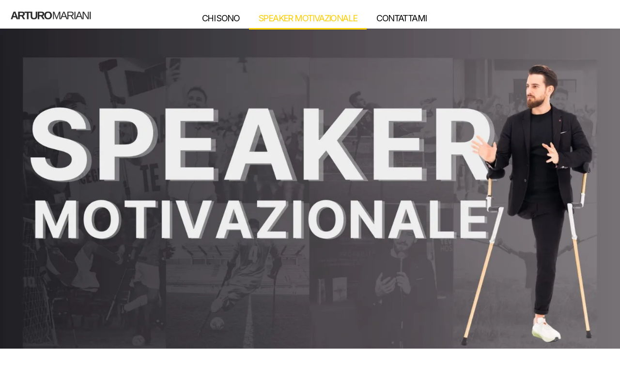

--- FILE ---
content_type: text/css; charset=utf-8
request_url: https://arturomariani.it/wp-content/uploads/elementor/css/post-2213.css?ver=1751372741
body_size: 1882
content:
.elementor-2213 .elementor-element.elementor-element-606fbbb > .elementor-background-overlay{background-color:#FFFFFF;opacity:1;transition:background 0.3s, border-radius 0.3s, opacity 0.3s;}.elementor-2213 .elementor-element.elementor-element-606fbbb{transition:background 0.3s, border 0.3s, border-radius 0.3s, box-shadow 0.3s;padding:0px 0px 0px 0px;}.elementor-2213 .elementor-element.elementor-element-8b50908 img{width:100%;max-width:100%;}.elementor-2213 .elementor-element.elementor-element-8b50908 > .elementor-widget-container{margin:-10px 0px 0px 0px;}.elementor-2213 .elementor-element.elementor-element-d6406f0 > .elementor-container{max-width:1400px;}.elementor-2213 .elementor-element.elementor-element-d6406f0{border-style:solid;border-width:0px 0px 1px 0px;border-color:#E1E1E1;transition:background 0.3s, border 0.3s, border-radius 0.3s, box-shadow 0.3s;margin-top:0px;margin-bottom:0px;padding:100px 0px 100px 0px;}.elementor-2213 .elementor-element.elementor-element-d6406f0 > .elementor-background-overlay{transition:background 0.3s, border-radius 0.3s, opacity 0.3s;}.elementor-2213 .elementor-element.elementor-element-13b9762 > .elementor-element-populated{margin:40px 50px 50px 50px;--e-column-margin-right:50px;--e-column-margin-left:50px;}.elementor-2213 .elementor-element.elementor-element-2a52c0c{text-align:left;}.elementor-2213 .elementor-element.elementor-element-2a52c0c .elementor-heading-title{color:#272727;font-family:"Inter", Sans-serif;font-size:30px;font-weight:600;line-height:35px;letter-spacing:-2.4px;}.elementor-2213 .elementor-element.elementor-element-2a52c0c > .elementor-widget-container{margin:0px 0px 0px 0px;padding:0px 0px 0px 0px;}.elementor-2213 .elementor-element.elementor-element-6f977b4{text-align:left;}.elementor-2213 .elementor-element.elementor-element-6f977b4 .elementor-heading-title{color:#272727;font-family:"Inter", Sans-serif;font-size:30px;font-weight:600;line-height:35px;letter-spacing:-2.4px;}.elementor-2213 .elementor-element.elementor-element-6f977b4 > .elementor-widget-container{margin:0px 0px 10px 0px;padding:0px 0px 0px 0px;}.elementor-2213 .elementor-element.elementor-element-a251e2f{font-family:"Inter", Sans-serif;font-weight:500;line-height:23px;letter-spacing:-0.9px;}.elementor-2213 .elementor-element.elementor-element-0051142 > .elementor-container{max-width:1400px;}.elementor-2213 .elementor-element.elementor-element-0051142{border-style:solid;border-width:0px 0px 1px 0px;border-color:#E1E1E1;transition:background 0.3s, border 0.3s, border-radius 0.3s, box-shadow 0.3s;margin-top:00px;margin-bottom:00px;padding:100px 0px 100px 0px;}.elementor-2213 .elementor-element.elementor-element-0051142 > .elementor-background-overlay{transition:background 0.3s, border-radius 0.3s, opacity 0.3s;}.elementor-2213 .elementor-element.elementor-element-fdd9d3d > .elementor-element-populated{margin:40px 50px 50px 50px;--e-column-margin-right:50px;--e-column-margin-left:50px;}.elementor-2213 .elementor-element.elementor-element-48c4636{text-align:left;}.elementor-2213 .elementor-element.elementor-element-48c4636 .elementor-heading-title{color:#272727;font-family:"Inter", Sans-serif;font-size:30px;font-weight:600;line-height:35px;letter-spacing:-2.4px;}.elementor-2213 .elementor-element.elementor-element-48c4636 > .elementor-widget-container{margin:0px 0px 0px 0px;padding:0px 0px 0px 0px;}.elementor-2213 .elementor-element.elementor-element-16c58d4{font-family:"Inter", Sans-serif;font-weight:500;line-height:23px;letter-spacing:-0.9px;}.elementor-2213 .elementor-element.elementor-element-7f60166 > .elementor-container{max-width:1400px;}.elementor-2213 .elementor-element.elementor-element-7f60166{border-style:solid;border-width:0px 0px 1px 0px;border-color:#E1E1E1;transition:background 0.3s, border 0.3s, border-radius 0.3s, box-shadow 0.3s;margin-top:00px;margin-bottom:00px;padding:100px 0px 100px 0px;}.elementor-2213 .elementor-element.elementor-element-7f60166 > .elementor-background-overlay{transition:background 0.3s, border-radius 0.3s, opacity 0.3s;}.elementor-2213 .elementor-element.elementor-element-e9a2223 > .elementor-element-populated{margin:40px 50px 50px 50px;--e-column-margin-right:50px;--e-column-margin-left:50px;}.elementor-2213 .elementor-element.elementor-element-20cb9b6{text-align:left;}.elementor-2213 .elementor-element.elementor-element-20cb9b6 .elementor-heading-title{color:#272727;font-family:"Inter", Sans-serif;font-size:30px;font-weight:600;line-height:35px;letter-spacing:-2.4px;}.elementor-2213 .elementor-element.elementor-element-20cb9b6 > .elementor-widget-container{margin:0px 0px 0px 0px;padding:0px 0px 0px 0px;}.elementor-2213 .elementor-element.elementor-element-a26deed{font-family:"Inter", Sans-serif;font-weight:500;line-height:23px;letter-spacing:-0.9px;}.elementor-2213 .elementor-element.elementor-element-c54aba4 > .elementor-container{max-width:1400px;}.elementor-2213 .elementor-element.elementor-element-c54aba4{border-style:solid;border-width:0px 0px 1px 0px;border-color:#E1E1E1;transition:background 0.3s, border 0.3s, border-radius 0.3s, box-shadow 0.3s;margin-top:0px;margin-bottom:0px;padding:100px 0px 100px 0px;}.elementor-2213 .elementor-element.elementor-element-c54aba4 > .elementor-background-overlay{transition:background 0.3s, border-radius 0.3s, opacity 0.3s;}.elementor-2213 .elementor-element.elementor-element-013b32c > .elementor-element-populated{margin:40px 50px 50px 50px;--e-column-margin-right:50px;--e-column-margin-left:50px;}.elementor-2213 .elementor-element.elementor-element-7c78f66{text-align:left;}.elementor-2213 .elementor-element.elementor-element-7c78f66 .elementor-heading-title{color:#272727;font-family:"Inter", Sans-serif;font-size:30px;font-weight:600;line-height:35px;letter-spacing:-2.4px;}.elementor-2213 .elementor-element.elementor-element-7c78f66 > .elementor-widget-container{margin:0px 0px 0px 0px;padding:0px 0px 0px 0px;}.elementor-2213 .elementor-element.elementor-element-185952c{font-family:"Inter", Sans-serif;font-weight:500;line-height:23px;letter-spacing:-0.9px;}.elementor-2213 .elementor-element.elementor-element-e8c666d > .elementor-container{max-width:1400px;}.elementor-2213 .elementor-element.elementor-element-e8c666d > .elementor-background-overlay{background-image:url("https://arturomariani.it/wp-content/uploads/2024/04/AUTORE-SPEAKER-MOTIVAZIONALE-ATLETA-PRO-ABILE.png");background-position:center center;background-repeat:no-repeat;background-size:cover;opacity:0.08;transition:background 0.3s, border-radius 0.3s, opacity 0.3s;}.elementor-2213 .elementor-element.elementor-element-e8c666d{border-style:solid;border-width:0px 0px 01px 0px;border-color:#E1E1E1;transition:background 0.3s, border 0.3s, border-radius 0.3s, box-shadow 0.3s;margin-top:0px;margin-bottom:0px;padding:0px 120px 0px 120px;}.elementor-2213 .elementor-element.elementor-element-e8c666d, .elementor-2213 .elementor-element.elementor-element-e8c666d > .elementor-background-overlay{border-radius:0px 0px 0px 0px;}.elementor-2213 .elementor-element.elementor-element-078a0ed > .elementor-widget-container{margin:50px 0px 0px 0px;}.elementor-2213 .elementor-element.elementor-element-17ee915 > .elementor-element-populated{margin:40px 50px 50px 50px;--e-column-margin-right:50px;--e-column-margin-left:50px;}.elementor-2213 .elementor-element.elementor-element-e54930f{text-align:left;}.elementor-2213 .elementor-element.elementor-element-e54930f .elementor-heading-title{color:#272727;font-family:"Inter", Sans-serif;font-size:30px;font-weight:600;line-height:35px;letter-spacing:-2.4px;}.elementor-2213 .elementor-element.elementor-element-e54930f > .elementor-widget-container{margin:0px 0px 0px 0px;padding:0px 0px 0px 0px;}.elementor-2213 .elementor-element.elementor-element-2e9a6bb{font-family:"Inter", Sans-serif;font-weight:500;line-height:29px;letter-spacing:-0.9px;}.elementor-2213 .elementor-element.elementor-element-cd6e03c:not(.elementor-motion-effects-element-type-background), .elementor-2213 .elementor-element.elementor-element-cd6e03c > .elementor-motion-effects-container > .elementor-motion-effects-layer{background-color:#FFE198;}.elementor-2213 .elementor-element.elementor-element-cd6e03c{transition:background 0.3s, border 0.3s, border-radius 0.3s, box-shadow 0.3s;}.elementor-2213 .elementor-element.elementor-element-cd6e03c > .elementor-background-overlay{transition:background 0.3s, border-radius 0.3s, opacity 0.3s;}.elementor-2213 .elementor-element.elementor-element-b88c16c > .elementor-container{max-width:1400px;}.elementor-2213 .elementor-element.elementor-element-b88c16c:not(.elementor-motion-effects-element-type-background), .elementor-2213 .elementor-element.elementor-element-b88c16c > .elementor-motion-effects-container > .elementor-motion-effects-layer{background-color:#FFE198;}.elementor-2213 .elementor-element.elementor-element-b88c16c > .elementor-background-overlay{opacity:0.78;transition:background 0.3s, border-radius 0.3s, opacity 0.3s;}.elementor-2213 .elementor-element.elementor-element-b88c16c{transition:background 0.3s, border 0.3s, border-radius 0.3s, box-shadow 0.3s;padding:90px 0px 100px 0px;}.elementor-2213 .elementor-element.elementor-element-8fba434{text-align:center;}.elementor-2213 .elementor-element.elementor-element-8fba434 .elementor-heading-title{color:#272727;font-family:"Inter", Sans-serif;font-size:30px;font-weight:600;line-height:35px;letter-spacing:-2.4px;}.elementor-2213 .elementor-element.elementor-element-8fba434 > .elementor-widget-container{margin:0px 0px 0px 0px;padding:0px 0px 0px 0px;}.elementor-2213 .elementor-element.elementor-element-9fe0bd0{text-align:center;font-family:"Inter", Sans-serif;font-weight:500;line-height:23px;letter-spacing:-0.9px;}.elementor-2213 .elementor-element.elementor-element-9fe0bd0 > .elementor-widget-container{padding:0px 400px 0px 400px;}.elementor-2213 .elementor-element.elementor-element-87d6531 > .elementor-container{max-width:1400px;}.elementor-2213 .elementor-element.elementor-element-426cc0a .elementor-field-group{padding-right:calc( 10px/2 );padding-left:calc( 10px/2 );margin-bottom:10px;}.elementor-2213 .elementor-element.elementor-element-426cc0a .elementor-form-fields-wrapper{margin-left:calc( -10px/2 );margin-right:calc( -10px/2 );margin-bottom:-10px;}.elementor-2213 .elementor-element.elementor-element-426cc0a .elementor-field-group.recaptcha_v3-bottomleft, .elementor-2213 .elementor-element.elementor-element-426cc0a .elementor-field-group.recaptcha_v3-bottomright{margin-bottom:0;}body.rtl .elementor-2213 .elementor-element.elementor-element-426cc0a .elementor-labels-inline .elementor-field-group > label{padding-left:0px;}body:not(.rtl) .elementor-2213 .elementor-element.elementor-element-426cc0a .elementor-labels-inline .elementor-field-group > label{padding-right:0px;}body .elementor-2213 .elementor-element.elementor-element-426cc0a .elementor-labels-above .elementor-field-group > label{padding-bottom:0px;}.elementor-2213 .elementor-element.elementor-element-426cc0a .elementor-field-group > label{font-family:"Inter", Sans-serif;font-size:18px;}.elementor-2213 .elementor-element.elementor-element-426cc0a .elementor-field-type-html{padding-bottom:0px;}.elementor-2213 .elementor-element.elementor-element-426cc0a .elementor-field-group .elementor-field{color:#272727;}.elementor-2213 .elementor-element.elementor-element-426cc0a .elementor-field-group .elementor-field, .elementor-2213 .elementor-element.elementor-element-426cc0a .elementor-field-subgroup label{font-family:"Inter", Sans-serif;font-size:18px;font-weight:700;}.elementor-2213 .elementor-element.elementor-element-426cc0a .elementor-field-group:not(.elementor-field-type-upload) .elementor-field:not(.elementor-select-wrapper){background-color:#ffffff;}.elementor-2213 .elementor-element.elementor-element-426cc0a .elementor-field-group .elementor-select-wrapper select{background-color:#ffffff;}.elementor-2213 .elementor-element.elementor-element-426cc0a .elementor-button{font-family:"Inter", Sans-serif;font-size:18px;font-weight:900;}.elementor-2213 .elementor-element.elementor-element-426cc0a .e-form__buttons__wrapper__button-next{background-color:#000000;color:#ffffff;}.elementor-2213 .elementor-element.elementor-element-426cc0a .elementor-button[type="submit"]{background-color:#000000;color:#ffffff;}.elementor-2213 .elementor-element.elementor-element-426cc0a .elementor-button[type="submit"] svg *{fill:#ffffff;}.elementor-2213 .elementor-element.elementor-element-426cc0a .e-form__buttons__wrapper__button-previous{color:#ffffff;}.elementor-2213 .elementor-element.elementor-element-426cc0a .e-form__buttons__wrapper__button-next:hover{background-color:#FFE198;color:#000000;}.elementor-2213 .elementor-element.elementor-element-426cc0a .elementor-button[type="submit"]:hover{background-color:#FFE198;color:#000000;}.elementor-2213 .elementor-element.elementor-element-426cc0a .elementor-button[type="submit"]:hover svg *{fill:#000000;}.elementor-2213 .elementor-element.elementor-element-426cc0a .e-form__buttons__wrapper__button-previous:hover{color:#ffffff;}.elementor-2213 .elementor-element.elementor-element-426cc0a{--e-form-steps-indicators-spacing:20px;--e-form-steps-indicator-padding:30px;--e-form-steps-indicator-inactive-secondary-color:#ffffff;--e-form-steps-indicator-active-secondary-color:#ffffff;--e-form-steps-indicator-completed-secondary-color:#ffffff;--e-form-steps-divider-width:1px;--e-form-steps-divider-gap:10px;}.elementor-2213 .elementor-element.elementor-element-426cc0a > .elementor-widget-container{margin:50px 50px 50px 50px;}.elementor-2213 .elementor-element.elementor-element-c471e14 > .elementor-element-populated{padding:50px 50px 50px 50px;}.elementor-2213 .elementor-element.elementor-element-adbbb67{text-align:left;}.elementor-2213 .elementor-element.elementor-element-adbbb67 .elementor-heading-title{color:#272727;font-family:"Inter", Sans-serif;font-size:30px;font-weight:600;line-height:35px;letter-spacing:-2.4px;}.elementor-2213 .elementor-element.elementor-element-adbbb67 > .elementor-widget-container{margin:0px 0px 0px 0px;padding:0px 0px 0px 0px;}.elementor-2213 .elementor-element.elementor-element-8cf32de .elementor-button .elementor-align-icon-right{margin-left:16px;}.elementor-2213 .elementor-element.elementor-element-8cf32de .elementor-button .elementor-align-icon-left{margin-right:16px;}.elementor-2213 .elementor-element.elementor-element-8cf32de .elementor-button{font-family:"Inter", Sans-serif;font-size:18px;font-weight:700;text-transform:uppercase;letter-spacing:-1.2px;fill:#FFE198;color:#FFE198;background-color:#272727;}.elementor-2213 .elementor-element.elementor-element-8cf32de .elementor-button:hover, .elementor-2213 .elementor-element.elementor-element-8cf32de .elementor-button:focus{color:#272727;background-color:#FFFFFF;}.elementor-2213 .elementor-element.elementor-element-8cf32de .elementor-button:hover svg, .elementor-2213 .elementor-element.elementor-element-8cf32de .elementor-button:focus svg{fill:#272727;}.elementor-2213 .elementor-element.elementor-element-f2f575a .elementor-button .elementor-align-icon-right{margin-left:10px;}.elementor-2213 .elementor-element.elementor-element-f2f575a .elementor-button .elementor-align-icon-left{margin-right:10px;}.elementor-2213 .elementor-element.elementor-element-f2f575a .elementor-button{font-family:"Inter", Sans-serif;font-size:18px;font-weight:700;text-transform:uppercase;letter-spacing:-1.2px;fill:#FFE198;color:#FFE198;background-color:#272727;}.elementor-2213 .elementor-element.elementor-element-f2f575a .elementor-button:hover, .elementor-2213 .elementor-element.elementor-element-f2f575a .elementor-button:focus{color:#272727;background-color:#FFFFFF;}.elementor-2213 .elementor-element.elementor-element-f2f575a .elementor-button:hover svg, .elementor-2213 .elementor-element.elementor-element-f2f575a .elementor-button:focus svg{fill:#272727;}.elementor-2213 .elementor-element.elementor-element-0826cfb .elementor-button .elementor-align-icon-right{margin-left:10px;}.elementor-2213 .elementor-element.elementor-element-0826cfb .elementor-button .elementor-align-icon-left{margin-right:10px;}.elementor-2213 .elementor-element.elementor-element-0826cfb .elementor-button{font-family:"Inter", Sans-serif;font-size:18px;font-weight:700;text-transform:uppercase;letter-spacing:-1.2px;fill:#FFE198;color:#FFE198;background-color:#272727;}.elementor-2213 .elementor-element.elementor-element-0826cfb .elementor-button:hover, .elementor-2213 .elementor-element.elementor-element-0826cfb .elementor-button:focus{color:#272727;background-color:#FFFFFF;}.elementor-2213 .elementor-element.elementor-element-0826cfb .elementor-button:hover svg, .elementor-2213 .elementor-element.elementor-element-0826cfb .elementor-button:focus svg{fill:#272727;}.elementor-2213 .elementor-element.elementor-element-1f33ac2:hover .elementor-widget-container{background-color:#02010136;}.elementor-2213 .elementor-element.elementor-element-80bb708:hover .elementor-widget-container{background-color:#02010136;}@media(max-width:1024px){.elementor-2213 .elementor-element.elementor-element-606fbbb{padding:0px 0px 0px 0px;}.elementor-2213 .elementor-element.elementor-element-d6406f0{margin-top:0px;margin-bottom:0px;padding:0px 0px 0px 0px;}.elementor-2213 .elementor-element.elementor-element-13b9762 > .elementor-element-populated{margin:50px 50px 40px 50px;--e-column-margin-right:50px;--e-column-margin-left:50px;}.elementor-2213 .elementor-element.elementor-element-0051142{margin-top:0px;margin-bottom:0px;padding:0px 0px 0px 0px;}.elementor-2213 .elementor-element.elementor-element-fdd9d3d > .elementor-element-populated{margin:50px 50px 40px 50px;--e-column-margin-right:50px;--e-column-margin-left:50px;}.elementor-2213 .elementor-element.elementor-element-7f60166{margin-top:0px;margin-bottom:0px;padding:0px 0px 0px 0px;}.elementor-2213 .elementor-element.elementor-element-e9a2223 > .elementor-element-populated{margin:50px 50px 40px 50px;--e-column-margin-right:50px;--e-column-margin-left:50px;}.elementor-2213 .elementor-element.elementor-element-c54aba4{margin-top:0px;margin-bottom:0px;padding:0px 0px 0px 0px;}.elementor-2213 .elementor-element.elementor-element-013b32c > .elementor-element-populated{margin:50px 50px 40px 50px;--e-column-margin-right:50px;--e-column-margin-left:50px;}.elementor-2213 .elementor-element.elementor-element-e8c666d{margin-top:0px;margin-bottom:0px;padding:0px 0px 0px 0px;}.elementor-2213 .elementor-element.elementor-element-078a0ed > .elementor-widget-container{margin:0px 0px 0px 0px;}.elementor-2213 .elementor-element.elementor-element-17ee915 > .elementor-element-populated{margin:50px 50px 40px 50px;--e-column-margin-right:50px;--e-column-margin-left:50px;}.elementor-2213 .elementor-element.elementor-element-e54930f > .elementor-widget-container{margin:0px 0px 0px 0px;}.elementor-2213 .elementor-element.elementor-element-b88c16c{padding:10px 10px 10px 10px;}.elementor-2213 .elementor-element.elementor-element-8cf32de > .elementor-widget-container{padding:0px 1px 20px 0px;}.elementor-2213 .elementor-element.elementor-element-f2f575a > .elementor-widget-container{padding:0px 1px 20px 0px;}.elementor-2213 .elementor-element.elementor-element-0826cfb > .elementor-widget-container{padding:0px 1px 20px 0px;}}@media(max-width:767px){.elementor-2213 .elementor-element.elementor-element-606fbbb{margin-top:20px;margin-bottom:0px;}.elementor-2213 .elementor-element.elementor-element-8b50908 > .elementor-widget-container{margin:0px 0px 0px 0px;}.elementor-2213 .elementor-element.elementor-element-13b9762 > .elementor-element-populated{margin:30px 30px 30px 30px;--e-column-margin-right:30px;--e-column-margin-left:30px;}.elementor-2213 .elementor-element.elementor-element-2a52c0c .elementor-heading-title{font-size:25px;line-height:1.2em;}.elementor-2213 .elementor-element.elementor-element-6f977b4 .elementor-heading-title{font-size:25px;line-height:1.1em;}.elementor-2213 .elementor-element.elementor-element-fdd9d3d > .elementor-element-populated{margin:30px 30px 30px 30px;--e-column-margin-right:30px;--e-column-margin-left:30px;}.elementor-2213 .elementor-element.elementor-element-48c4636 .elementor-heading-title{font-size:25px;line-height:1.2em;}.elementor-2213 .elementor-element.elementor-element-e9a2223 > .elementor-element-populated{margin:30px 30px 30px 30px;--e-column-margin-right:30px;--e-column-margin-left:30px;}.elementor-2213 .elementor-element.elementor-element-20cb9b6 .elementor-heading-title{font-size:25px;line-height:1.2em;}.elementor-2213 .elementor-element.elementor-element-013b32c > .elementor-element-populated{margin:30px 30px 30px 30px;--e-column-margin-right:30px;--e-column-margin-left:30px;}.elementor-2213 .elementor-element.elementor-element-7c78f66 .elementor-heading-title{font-size:25px;line-height:1.2em;}.elementor-2213 .elementor-element.elementor-element-078a0ed > .elementor-widget-container{margin:0px 0px 0px 0px;}.elementor-2213 .elementor-element.elementor-element-17ee915 > .elementor-element-populated{margin:30px 30px 30px 30px;--e-column-margin-right:30px;--e-column-margin-left:30px;}.elementor-2213 .elementor-element.elementor-element-e54930f .elementor-heading-title{font-size:25px;line-height:1.2em;}.elementor-2213 .elementor-element.elementor-element-b88c16c{padding:10px 10px 10px 10px;}.elementor-2213 .elementor-element.elementor-element-8fba434 .elementor-heading-title{font-size:25px;line-height:1.2em;}.elementor-2213 .elementor-element.elementor-element-8fba434 > .elementor-widget-container{margin:0px 0px 0px 0px;padding:20px 0px 0px 0px;}.elementor-2213 .elementor-element.elementor-element-9fe0bd0 > .elementor-widget-container{padding:0px 0px 0px 0px;}.elementor-2213 .elementor-element.elementor-element-426cc0a > .elementor-widget-container{margin:0px 0px 30px 0px;}.elementor-2213 .elementor-element.elementor-element-adbbb67 .elementor-heading-title{font-size:25px;line-height:1.2em;}.elementor-2213 .elementor-element.elementor-element-adbbb67 > .elementor-widget-container{margin:0px 0px 0px 0px;padding:20px 0px 0px 0px;}}@media(min-width:768px){.elementor-2213 .elementor-element.elementor-element-970543f{width:50%;}.elementor-2213 .elementor-element.elementor-element-13b9762{width:50%;}.elementor-2213 .elementor-element.elementor-element-fdd9d3d{width:50%;}.elementor-2213 .elementor-element.elementor-element-96d3479{width:50%;}.elementor-2213 .elementor-element.elementor-element-97196e2{width:50%;}.elementor-2213 .elementor-element.elementor-element-e9a2223{width:50%;}.elementor-2213 .elementor-element.elementor-element-013b32c{width:50%;}.elementor-2213 .elementor-element.elementor-element-2ae3517{width:50%;}.elementor-2213 .elementor-element.elementor-element-30dec64{width:50%;}.elementor-2213 .elementor-element.elementor-element-17ee915{width:50%;}.elementor-2213 .elementor-element.elementor-element-7b6947b{width:70%;}.elementor-2213 .elementor-element.elementor-element-c471e14{width:30%;}}@media(max-width:1024px) and (min-width:768px){.elementor-2213 .elementor-element.elementor-element-970543f{width:100%;}.elementor-2213 .elementor-element.elementor-element-13b9762{width:100%;}.elementor-2213 .elementor-element.elementor-element-fdd9d3d{width:100%;}.elementor-2213 .elementor-element.elementor-element-96d3479{width:100%;}.elementor-2213 .elementor-element.elementor-element-97196e2{width:100%;}.elementor-2213 .elementor-element.elementor-element-e9a2223{width:100%;}.elementor-2213 .elementor-element.elementor-element-013b32c{width:100%;}.elementor-2213 .elementor-element.elementor-element-2ae3517{width:100%;}.elementor-2213 .elementor-element.elementor-element-30dec64{width:100%;}.elementor-2213 .elementor-element.elementor-element-17ee915{width:100%;}.elementor-2213 .elementor-element.elementor-element-a147a76{width:100%;}}

--- FILE ---
content_type: text/css; charset=utf-8
request_url: https://arturomariani.it/wp-content/uploads/elementor/css/post-14.css?ver=1758098692
body_size: 1553
content:
.elementor-14 .elementor-element.elementor-element-425d660 > .elementor-container{max-width:1400px;}.elementor-14 .elementor-element.elementor-element-425d660:not(.elementor-motion-effects-element-type-background), .elementor-14 .elementor-element.elementor-element-425d660 > .elementor-motion-effects-container > .elementor-motion-effects-layer{background-color:#FFFFFF;}.elementor-14 .elementor-element.elementor-element-425d660{border-style:solid;border-width:0px 0px 1px 0px;border-color:#000000;transition:background 0.3s, border 0.3s, border-radius 0.3s, box-shadow 0.3s;padding:0px 0px 0px 0px;}.elementor-14 .elementor-element.elementor-element-425d660, .elementor-14 .elementor-element.elementor-element-425d660 > .elementor-background-overlay{border-radius:0px 0px 0px 0px;}.elementor-14 .elementor-element.elementor-element-425d660 > .elementor-background-overlay{transition:background 0.3s, border-radius 0.3s, opacity 0.3s;}.elementor-14 .elementor-element.elementor-element-62b4d89{text-align:left;width:31%;max-width:31%;}.elementor-14 .elementor-element.elementor-element-62b4d89 img{width:45%;}.elementor-14 .elementor-element.elementor-element-62b4d89 > .elementor-widget-container{margin:0px 0px 0px 0px;padding:0px 0px 0px 21px;}.elementor-14 .elementor-element.elementor-element-b856d2d .elementor-menu-toggle{margin:0 auto;}.elementor-14 .elementor-element.elementor-element-b856d2d .elementor-nav-menu .elementor-item{font-family:"Inter", Sans-serif;font-size:18px;font-weight:400;text-transform:uppercase;letter-spacing:-1.6px;}.elementor-14 .elementor-element.elementor-element-b856d2d .elementor-nav-menu--main .elementor-item{color:#000000;fill:#000000;}.elementor-14 .elementor-element.elementor-element-b856d2d .elementor-nav-menu--main .elementor-item:hover,
					.elementor-14 .elementor-element.elementor-element-b856d2d .elementor-nav-menu--main .elementor-item.elementor-item-active,
					.elementor-14 .elementor-element.elementor-element-b856d2d .elementor-nav-menu--main .elementor-item.highlighted,
					.elementor-14 .elementor-element.elementor-element-b856d2d .elementor-nav-menu--main .elementor-item:focus{color:#FFE198;fill:#FFE198;}.elementor-14 .elementor-element.elementor-element-b856d2d .elementor-nav-menu--main:not(.e--pointer-framed) .elementor-item:before,
					.elementor-14 .elementor-element.elementor-element-b856d2d .elementor-nav-menu--main:not(.e--pointer-framed) .elementor-item:after{background-color:#FFCE00;}.elementor-14 .elementor-element.elementor-element-b856d2d .e--pointer-framed .elementor-item:before,
					.elementor-14 .elementor-element.elementor-element-b856d2d .e--pointer-framed .elementor-item:after{border-color:#FFCE00;}.elementor-14 .elementor-element.elementor-element-b856d2d .elementor-nav-menu--main .elementor-item.elementor-item-active{color:#FFCE00;}.elementor-14 .elementor-element.elementor-element-b856d2d .elementor-nav-menu--dropdown a, .elementor-14 .elementor-element.elementor-element-b856d2d .elementor-menu-toggle{color:#000000;}.elementor-14 .elementor-element.elementor-element-b856d2d .elementor-nav-menu--dropdown{background-color:#FFCE00;}.elementor-14 .elementor-element.elementor-element-b856d2d .elementor-nav-menu--dropdown a:hover,
					.elementor-14 .elementor-element.elementor-element-b856d2d .elementor-nav-menu--dropdown a.elementor-item-active,
					.elementor-14 .elementor-element.elementor-element-b856d2d .elementor-nav-menu--dropdown a.highlighted,
					.elementor-14 .elementor-element.elementor-element-b856d2d .elementor-menu-toggle:hover{color:#000000;}.elementor-14 .elementor-element.elementor-element-b856d2d .elementor-nav-menu--dropdown a:hover,
					.elementor-14 .elementor-element.elementor-element-b856d2d .elementor-nav-menu--dropdown a.elementor-item-active,
					.elementor-14 .elementor-element.elementor-element-b856d2d .elementor-nav-menu--dropdown a.highlighted{background-color:#FFE198;}.elementor-14 .elementor-element.elementor-element-b856d2d .elementor-nav-menu--dropdown .elementor-item, .elementor-14 .elementor-element.elementor-element-b856d2d .elementor-nav-menu--dropdown  .elementor-sub-item{font-family:"Inter", Sans-serif;font-size:14px;font-weight:800;text-transform:uppercase;letter-spacing:-0.8px;}.elementor-14 .elementor-element.elementor-element-b856d2d > .elementor-widget-container{margin:15px 50px 0px 0px;}.elementor-14 .elementor-element.elementor-element-b856d2d{width:auto;max-width:auto;align-self:flex-start;}.elementor-14 .elementor-element.elementor-element-54e96c3 .elementor-icon-wrapper{text-align:right;}.elementor-14 .elementor-element.elementor-element-54e96c3.elementor-view-stacked .elementor-icon{background-color:#000000;}.elementor-14 .elementor-element.elementor-element-54e96c3.elementor-view-framed .elementor-icon, .elementor-14 .elementor-element.elementor-element-54e96c3.elementor-view-default .elementor-icon{color:#000000;border-color:#000000;}.elementor-14 .elementor-element.elementor-element-54e96c3.elementor-view-framed .elementor-icon, .elementor-14 .elementor-element.elementor-element-54e96c3.elementor-view-default .elementor-icon svg{fill:#000000;}.elementor-14 .elementor-element.elementor-element-54e96c3.elementor-view-stacked .elementor-icon:hover{background-color:#FFCE00;}.elementor-14 .elementor-element.elementor-element-54e96c3.elementor-view-framed .elementor-icon:hover, .elementor-14 .elementor-element.elementor-element-54e96c3.elementor-view-default .elementor-icon:hover{color:#FFCE00;border-color:#FFCE00;}.elementor-14 .elementor-element.elementor-element-54e96c3.elementor-view-framed .elementor-icon:hover, .elementor-14 .elementor-element.elementor-element-54e96c3.elementor-view-default .elementor-icon:hover svg{fill:#FFCE00;}.elementor-14 .elementor-element.elementor-element-54e96c3 .elementor-icon{font-size:25px;}.elementor-14 .elementor-element.elementor-element-54e96c3 .elementor-icon i, .elementor-14 .elementor-element.elementor-element-54e96c3 .elementor-icon svg{transform:rotate(0deg);}.elementor-14 .elementor-element.elementor-element-54e96c3 > .elementor-widget-container{margin:25px 0px 10px 10px;}.elementor-14 .elementor-element.elementor-element-54e96c3{width:auto;max-width:auto;}.elementor-14 .elementor-element.elementor-element-1158303 .elementor-icon-wrapper{text-align:right;}.elementor-14 .elementor-element.elementor-element-1158303.elementor-view-stacked .elementor-icon{background-color:#000000;}.elementor-14 .elementor-element.elementor-element-1158303.elementor-view-framed .elementor-icon, .elementor-14 .elementor-element.elementor-element-1158303.elementor-view-default .elementor-icon{color:#000000;border-color:#000000;}.elementor-14 .elementor-element.elementor-element-1158303.elementor-view-framed .elementor-icon, .elementor-14 .elementor-element.elementor-element-1158303.elementor-view-default .elementor-icon svg{fill:#000000;}.elementor-14 .elementor-element.elementor-element-1158303.elementor-view-stacked .elementor-icon:hover{background-color:#FFCE00;}.elementor-14 .elementor-element.elementor-element-1158303.elementor-view-framed .elementor-icon:hover, .elementor-14 .elementor-element.elementor-element-1158303.elementor-view-default .elementor-icon:hover{color:#FFCE00;border-color:#FFCE00;}.elementor-14 .elementor-element.elementor-element-1158303.elementor-view-framed .elementor-icon:hover, .elementor-14 .elementor-element.elementor-element-1158303.elementor-view-default .elementor-icon:hover svg{fill:#FFCE00;}.elementor-14 .elementor-element.elementor-element-1158303 .elementor-icon{font-size:25px;}.elementor-14 .elementor-element.elementor-element-1158303 .elementor-icon i, .elementor-14 .elementor-element.elementor-element-1158303 .elementor-icon svg{transform:rotate(0deg);}.elementor-14 .elementor-element.elementor-element-1158303 > .elementor-widget-container{margin:25px 0px 10px 20px;}.elementor-14 .elementor-element.elementor-element-1158303{width:auto;max-width:auto;}.elementor-14 .elementor-element.elementor-element-018c4cd:not(.elementor-motion-effects-element-type-background), .elementor-14 .elementor-element.elementor-element-018c4cd > .elementor-motion-effects-container > .elementor-motion-effects-layer{background-color:#272727;}.elementor-14 .elementor-element.elementor-element-018c4cd{transition:background 0.3s, border 0.3s, border-radius 0.3s, box-shadow 0.3s;padding:0px 0px 0px 0px;}.elementor-14 .elementor-element.elementor-element-018c4cd > .elementor-background-overlay{transition:background 0.3s, border-radius 0.3s, opacity 0.3s;}.elementor-bc-flex-widget .elementor-14 .elementor-element.elementor-element-0363593.elementor-column .elementor-widget-wrap{align-items:space-evenly;}.elementor-14 .elementor-element.elementor-element-0363593.elementor-column.elementor-element[data-element_type="column"] > .elementor-widget-wrap.elementor-element-populated{align-content:space-evenly;align-items:space-evenly;}.elementor-14 .elementor-element.elementor-element-0363593.elementor-column > .elementor-widget-wrap{justify-content:space-evenly;}.elementor-14 .elementor-element.elementor-element-0363593 > .elementor-widget-wrap > .elementor-widget:not(.elementor-widget__width-auto):not(.elementor-widget__width-initial):not(:last-child):not(.elementor-absolute){margin-bottom:0px;}.elementor-14 .elementor-element.elementor-element-0363593:not(.elementor-motion-effects-element-type-background) > .elementor-widget-wrap, .elementor-14 .elementor-element.elementor-element-0363593 > .elementor-widget-wrap > .elementor-motion-effects-container > .elementor-motion-effects-layer{background-color:#FFFFFF;}.elementor-14 .elementor-element.elementor-element-0363593 > .elementor-element-populated{transition:background 0.3s, border 0.3s, border-radius 0.3s, box-shadow 0.3s;}.elementor-14 .elementor-element.elementor-element-0363593 > .elementor-element-populated > .elementor-background-overlay{transition:background 0.3s, border-radius 0.3s, opacity 0.3s;}.elementor-14 .elementor-element.elementor-element-05a701d{text-align:left;}.elementor-14 .elementor-element.elementor-element-05a701d > .elementor-widget-container{margin:0px 0px 0px 20px;}.elementor-14 .elementor-element.elementor-element-7ae3669 .elementor-icon-wrapper{text-align:right;}.elementor-14 .elementor-element.elementor-element-7ae3669.elementor-view-stacked .elementor-icon{background-color:#FFE198;}.elementor-14 .elementor-element.elementor-element-7ae3669.elementor-view-framed .elementor-icon, .elementor-14 .elementor-element.elementor-element-7ae3669.elementor-view-default .elementor-icon{color:#FFE198;border-color:#FFE198;}.elementor-14 .elementor-element.elementor-element-7ae3669.elementor-view-framed .elementor-icon, .elementor-14 .elementor-element.elementor-element-7ae3669.elementor-view-default .elementor-icon svg{fill:#FFE198;}.elementor-14 .elementor-element.elementor-element-7ae3669 .elementor-icon{font-size:25px;}.elementor-14 .elementor-element.elementor-element-7ae3669 .elementor-icon i, .elementor-14 .elementor-element.elementor-element-7ae3669 .elementor-icon svg{transform:rotate(0deg);}.elementor-14 .elementor-element.elementor-element-7ae3669 > .elementor-widget-container{margin:13px 0px 0px 0px;}.elementor-14 .elementor-element.elementor-element-169289c{--main-alignment:left;--divider-style:solid;--subtotal-divider-style:solid;--elementor-remove-from-cart-button:none;--remove-from-cart-button:block;--toggle-button-icon-color:#FFE198;--toggle-button-icon-hover-color:#FFFFFF;--toggle-button-border-width:0px;--toggle-icon-size:22px;--items-indicator-text-color:#FFE198;--cart-border-style:none;--cart-close-icon-size:22px;--remove-item-button-size:22px;--cart-footer-layout:1fr 1fr;}.elementor-14 .elementor-element.elementor-element-169289c .widget_shopping_cart_content{--subtotal-divider-left-width:0;--subtotal-divider-right-width:0;}.elementor-14 .elementor-element.elementor-element-169289c > .elementor-widget-container{margin:02px 0px 0px 0px;}.elementor-14 .elementor-element.elementor-element-0b6c80f .elementor-menu-toggle{margin:0 auto;}.elementor-14 .elementor-element.elementor-element-0b6c80f .elementor-nav-menu--dropdown a, .elementor-14 .elementor-element.elementor-element-0b6c80f .elementor-menu-toggle{color:#000000;}.elementor-14 .elementor-element.elementor-element-0b6c80f .elementor-nav-menu--dropdown{background-color:#FFE198;}.elementor-14 .elementor-element.elementor-element-0b6c80f .elementor-nav-menu--dropdown a:hover,
					.elementor-14 .elementor-element.elementor-element-0b6c80f .elementor-nav-menu--dropdown a.elementor-item-active,
					.elementor-14 .elementor-element.elementor-element-0b6c80f .elementor-nav-menu--dropdown a.highlighted,
					.elementor-14 .elementor-element.elementor-element-0b6c80f .elementor-menu-toggle:hover{color:#000000;}.elementor-14 .elementor-element.elementor-element-0b6c80f .elementor-nav-menu--dropdown a:hover,
					.elementor-14 .elementor-element.elementor-element-0b6c80f .elementor-nav-menu--dropdown a.elementor-item-active,
					.elementor-14 .elementor-element.elementor-element-0b6c80f .elementor-nav-menu--dropdown a.highlighted{background-color:#FFEFC8;}.elementor-14 .elementor-element.elementor-element-0b6c80f .elementor-nav-menu--dropdown a.elementor-item-active{color:#FFE198;background-color:#000000;}.elementor-14 .elementor-element.elementor-element-0b6c80f .elementor-nav-menu--dropdown .elementor-item, .elementor-14 .elementor-element.elementor-element-0b6c80f .elementor-nav-menu--dropdown  .elementor-sub-item{font-family:"Inconsolata", Sans-serif;font-size:18px;text-transform:uppercase;}.elementor-14 .elementor-element.elementor-element-0b6c80f div.elementor-menu-toggle{color:#FFE198;}.elementor-14 .elementor-element.elementor-element-0b6c80f div.elementor-menu-toggle svg{fill:#FFE198;}@media(max-width:1024px){.elementor-14 .elementor-element.elementor-element-2a1dc17 > .elementor-element-populated{margin:5px 5px 5px 5px;--e-column-margin-right:5px;--e-column-margin-left:5px;}.elementor-14 .elementor-element.elementor-element-1ccc874 > .elementor-element-populated{margin:05px 0px 0px 0px;--e-column-margin-right:0px;--e-column-margin-left:0px;}.elementor-14 .elementor-element.elementor-element-169289c > .elementor-widget-container{margin:5px 0px 0px 0px;}.elementor-14 .elementor-element.elementor-element-70f9a73 > .elementor-element-populated{margin:5px 0px 0px 0px;--e-column-margin-right:0px;--e-column-margin-left:0px;}.elementor-14 .elementor-element.elementor-element-0b6c80f .elementor-menu-toggle{font-size:32px;}}@media(max-width:767px){.elementor-14 .elementor-element.elementor-element-018c4cd{margin-top:0px;margin-bottom:-25px;padding:0px 0px 0px 0px;}.elementor-14 .elementor-element.elementor-element-0363593{width:50%;}.elementor-14 .elementor-element.elementor-element-05a701d{text-align:center;}.elementor-14 .elementor-element.elementor-element-05a701d > .elementor-widget-container{margin:0px 10px 0px 10px;}.elementor-14 .elementor-element.elementor-element-2a1dc17{width:15%;}.elementor-14 .elementor-element.elementor-element-7ae3669 .elementor-icon{font-size:20px;}.elementor-14 .elementor-element.elementor-element-1ccc874{width:5%;}.elementor-14 .elementor-element.elementor-element-1ccc874 > .elementor-element-populated{margin:5px 0px 0px 0px;--e-column-margin-right:0px;--e-column-margin-left:0px;}.elementor-14 .elementor-element.elementor-element-169289c{--main-alignment:left;--toggle-icon-size:19px;}.elementor-14 .elementor-element.elementor-element-169289c > .elementor-widget-container{margin:5px 0px 0px 0px;padding:0px 0px 0px 0px;}.elementor-14 .elementor-element.elementor-element-70f9a73{width:25%;}.elementor-14 .elementor-element.elementor-element-0b6c80f .elementor-nav-menu--main > .elementor-nav-menu > li > .elementor-nav-menu--dropdown, .elementor-14 .elementor-element.elementor-element-0b6c80f .elementor-nav-menu__container.elementor-nav-menu--dropdown{margin-top:0px !important;}}@media(max-width:1024px) and (min-width:768px){.elementor-14 .elementor-element.elementor-element-0363593{width:80%;}.elementor-14 .elementor-element.elementor-element-2a1dc17{width:15%;}.elementor-14 .elementor-element.elementor-element-1ccc874{width:15%;}.elementor-14 .elementor-element.elementor-element-70f9a73{width:10%;}}

--- FILE ---
content_type: text/css; charset=utf-8
request_url: https://arturomariani.it/wp-content/uploads/elementor/css/post-1060.css?ver=1758098801
body_size: 157
content:
.elementor-1060 .elementor-element.elementor-element-71cc844d:not(.elementor-motion-effects-element-type-background), .elementor-1060 .elementor-element.elementor-element-71cc844d > .elementor-motion-effects-container > .elementor-motion-effects-layer{background-color:#000000;}.elementor-1060 .elementor-element.elementor-element-71cc844d{transition:background 0.3s, border 0.3s, border-radius 0.3s, box-shadow 0.3s;padding:0px 0px 0px 0px;}.elementor-1060 .elementor-element.elementor-element-71cc844d > .elementor-background-overlay{transition:background 0.3s, border-radius 0.3s, opacity 0.3s;}.elementor-1060 .elementor-element.elementor-element-13bfe701{--grid-template-columns:repeat(0, auto);--grid-column-gap:0px;--grid-row-gap:0px;}.elementor-1060 .elementor-element.elementor-element-13bfe701 .elementor-widget-container{text-align:center;}.elementor-1060 .elementor-element.elementor-element-13bfe701 .elementor-social-icon{background-color:#000000;}.elementor-1060 .elementor-element.elementor-element-13bfe701 .elementor-social-icon i{color:#FFE198;}.elementor-1060 .elementor-element.elementor-element-13bfe701 .elementor-social-icon svg{fill:#FFE198;}.elementor-1060 .elementor-element.elementor-element-13bfe701 .elementor-social-icon:hover{background-color:#FFFFFF;}.elementor-1060 .elementor-element.elementor-element-13bfe701 .elementor-social-icon:hover i{color:#000000;}.elementor-1060 .elementor-element.elementor-element-13bfe701 .elementor-social-icon:hover svg{fill:#000000;}.elementor-1060 .elementor-element.elementor-element-13bfe701 > .elementor-widget-container{margin:20px 0px 0px 0px;padding:0px 0px 0px 0px;}.elementor-1060 .elementor-element.elementor-element-eb78ead{text-align:center;color:#FFFFFF;font-family:"Inconsolata", Sans-serif;font-size:12px;}.elementor-1060 .elementor-element.elementor-element-eb78ead > .elementor-widget-container{padding:0px 0px 10px 0px;}@media(max-width:767px){.elementor-1060 .elementor-element.elementor-element-eb78ead > .elementor-widget-container{margin:10px 10px 10px 10px;padding:0px 0px 0px 0px;}}

--- FILE ---
content_type: text/css; charset=utf-8
request_url: https://arturomariani.it/wp-content/uploads/elementor/css/post-1037.css?ver=1741003890
body_size: 54
content:
.elementor-1037 .elementor-element.elementor-element-5128ad7:not(.elementor-motion-effects-element-type-background), .elementor-1037 .elementor-element.elementor-element-5128ad7 > .elementor-motion-effects-container > .elementor-motion-effects-layer{background-color:#F0F0F0;}.elementor-1037 .elementor-element.elementor-element-5128ad7{transition:background 0.3s, border 0.3s, border-radius 0.3s, box-shadow 0.3s;padding:50px 0px 50px 0px;}.elementor-1037 .elementor-element.elementor-element-5128ad7 > .elementor-background-overlay{transition:background 0.3s, border-radius 0.3s, opacity 0.3s;}.elementor-1037 .elementor-element.elementor-element-94ebfc7{text-align:center;}.elementor-1037 .elementor-element.elementor-element-94ebfc7 .elementor-heading-title{color:#272727;font-family:"Inter", Sans-serif;font-size:30px;font-weight:600;line-height:35px;letter-spacing:-2.4px;}.elementor-1037 .elementor-element.elementor-element-94ebfc7 > .elementor-widget-container{margin:0px 0px 0px 0px;padding:0px 0px 0px 0px;}

--- FILE ---
content_type: application/x-javascript
request_url: https://consentcdn.cookiebot.com/consentconfig/38e2e6f6-9055-4593-9ccc-f324b14c9e24/arturomariani.it/configuration.js
body_size: 427
content:
CookieConsent.configuration.tags.push({id:69596535,type:"script",tagID:"",innerHash:"",outerHash:"",tagHash:"17334173562615",url:"",resolvedUrl:"",cat:[3]});CookieConsent.configuration.tags.push({id:69596536,type:"script",tagID:"",innerHash:"",outerHash:"",tagHash:"13983617281793",url:"https://www.googletagmanager.com/gtag/js?id=GT-KDDNL636",resolvedUrl:"https://www.googletagmanager.com/gtag/js?id=GT-KDDNL636",cat:[3,4]});CookieConsent.configuration.tags.push({id:69596537,type:"script",tagID:"",innerHash:"",outerHash:"",tagHash:"12491275696281",url:"https://c0.wp.com/p/woocommerce/8.5.1/assets/js/sourcebuster/sourcebuster.min.js",resolvedUrl:"https://c0.wp.com/p/woocommerce/8.5.1/assets/js/sourcebuster/sourcebuster.min.js",cat:[4]});CookieConsent.configuration.tags.push({id:69596538,type:"script",tagID:"",innerHash:"",outerHash:"",tagHash:"14104906666355",url:"https://stats.wp.com/s-202418.js",resolvedUrl:"https://stats.wp.com/s-202418.js",cat:[3,4]});CookieConsent.configuration.tags.push({id:69596539,type:"script",tagID:"",innerHash:"",outerHash:"",tagHash:"16693380724093",url:"https://c0.wp.com/c/6.4.2/wp-includes/js/jquery/jquery.min.js",resolvedUrl:"https://c0.wp.com/c/6.4.2/wp-includes/js/jquery/jquery.min.js",cat:[4]});CookieConsent.configuration.tags.push({id:69596540,type:"script",tagID:"",innerHash:"",outerHash:"",tagHash:"8787010339163",url:"",resolvedUrl:"",cat:[1]});CookieConsent.configuration.tags.push({id:69596541,type:"script",tagID:"",innerHash:"",outerHash:"",tagHash:"5867565348809",url:"https://c0.wp.com/p/woocommerce/8.5.1/assets/client/blocks/wc-blocks-middleware.js",resolvedUrl:"https://c0.wp.com/p/woocommerce/8.5.1/assets/client/blocks/wc-blocks-middleware.js",cat:[1]});CookieConsent.configuration.tags.push({id:69596542,type:"script",tagID:"",innerHash:"",outerHash:"",tagHash:"6708847556746",url:"https://arturomariani.it/wp-content/plugins/elementor/assets/js/frontend.min.js?ver=3.8.0",resolvedUrl:"https://arturomariani.it/wp-content/plugins/elementor/assets/js/frontend.min.js?ver=3.8.0",cat:[1]});CookieConsent.configuration.tags.push({id:69596543,type:"script",tagID:"",innerHash:"",outerHash:"",tagHash:"14705098319915",url:"https://consent.cookiebot.com/uc.js",resolvedUrl:"https://consent.cookiebot.com/uc.js",cat:[1]});CookieConsent.configuration.tags.push({id:69596544,type:"script",tagID:"",innerHash:"",outerHash:"",tagHash:"12604780765505",url:"https://c0.wp.com/p/woocommerce/8.5.1/assets/client/blocks/wc-blocks.css",resolvedUrl:"https://c0.wp.com/p/woocommerce/8.5.1/assets/client/blocks/wc-blocks.css",cat:[3]});CookieConsent.configuration.tags.push({id:69596546,type:"script",tagID:"",innerHash:"",outerHash:"",tagHash:"9175924606933",url:"https://static.elfsight.com/platform/platform.js",resolvedUrl:"https://static.elfsight.com/platform/platform.js",cat:[4]});CookieConsent.configuration.tags.push({id:69596547,type:"script",tagID:"",innerHash:"",outerHash:"",tagHash:"8562251616041",url:"",resolvedUrl:"",cat:[1]});